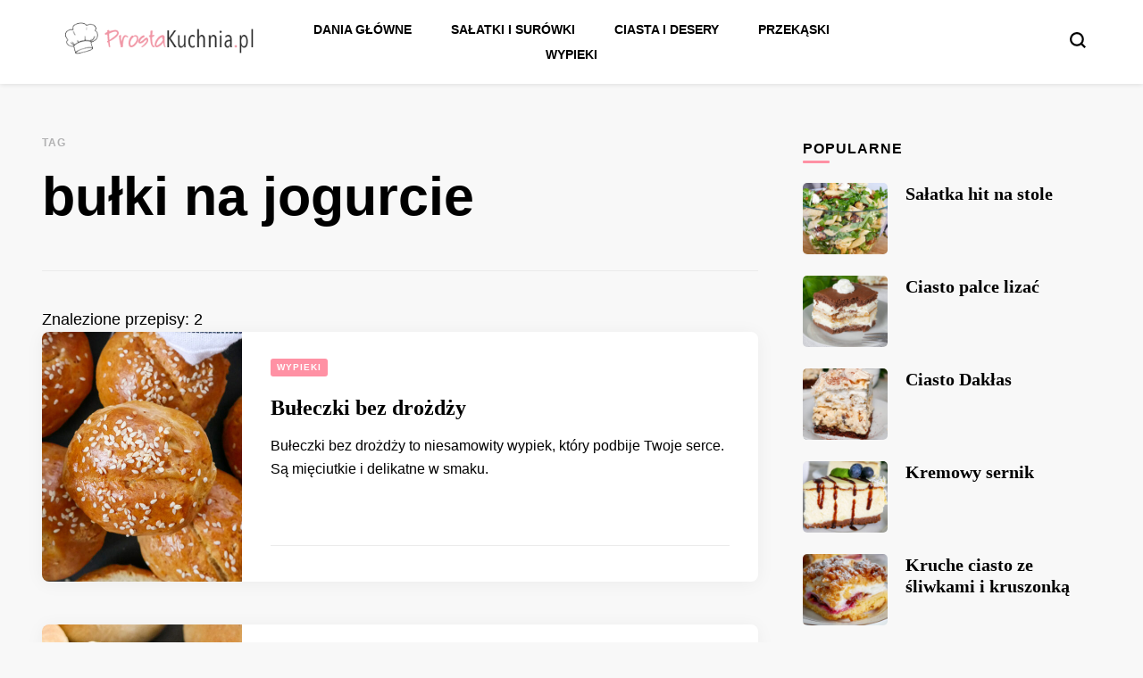

--- FILE ---
content_type: text/html; charset=UTF-8
request_url: https://prostakuchnia.pl/tag/bulki-na-jogurcie/
body_size: 16031
content:
    <!DOCTYPE html>
    <html lang="pl-PL">
    <head itemscope itemtype="https://schema.org/WebSite">
	    <meta charset="UTF-8">
    <meta name="viewport" content="width=device-width, initial-scale=1">
    <link rel="profile" href="https://gmpg.org/xfn/11">
    <meta name='robots' content='index, follow, max-image-preview:large, max-snippet:-1, max-video-preview:-1' />
<link rel="preload" href="https://prostakuchnia.pl/wp-content/plugins/rate-my-post/public/css/fonts/ratemypost.ttf" type="font/ttf" as="font" crossorigin="anonymous">
	<!-- This site is optimized with the Yoast SEO plugin v26.0 - https://yoast.com/wordpress/plugins/seo/ -->
	<title>Archiwa: bułki na jogurcie - ProstaKuchnia.pl</title>
	<link rel="canonical" href="https://prostakuchnia.pl/tag/bulki-na-jogurcie/" />
	<meta property="og:locale" content="pl_PL" />
	<meta property="og:type" content="article" />
	<meta property="og:title" content="Archiwa: bułki na jogurcie - ProstaKuchnia.pl" />
	<meta property="og:url" content="https://prostakuchnia.pl/tag/bulki-na-jogurcie/" />
	<meta property="og:site_name" content="ProstaKuchnia.pl" />
	<meta name="twitter:card" content="summary_large_image" />
	<script type="application/ld+json" class="yoast-schema-graph">{"@context":"https://schema.org","@graph":[{"@type":"CollectionPage","@id":"https://prostakuchnia.pl/tag/bulki-na-jogurcie/","url":"https://prostakuchnia.pl/tag/bulki-na-jogurcie/","name":"Archiwa: bułki na jogurcie - ProstaKuchnia.pl","isPartOf":{"@id":"https://prostakuchnia.pl/#website"},"primaryImageOfPage":{"@id":"https://prostakuchnia.pl/tag/bulki-na-jogurcie/#primaryimage"},"image":{"@id":"https://prostakuchnia.pl/tag/bulki-na-jogurcie/#primaryimage"},"thumbnailUrl":"https://prostakuchnia.pl/wp-content/uploads/2024/08/bulki-domowe.jpg","breadcrumb":{"@id":"https://prostakuchnia.pl/tag/bulki-na-jogurcie/#breadcrumb"},"inLanguage":"pl-PL"},{"@type":"ImageObject","inLanguage":"pl-PL","@id":"https://prostakuchnia.pl/tag/bulki-na-jogurcie/#primaryimage","url":"https://prostakuchnia.pl/wp-content/uploads/2024/08/bulki-domowe.jpg","contentUrl":"https://prostakuchnia.pl/wp-content/uploads/2024/08/bulki-domowe.jpg","width":1200,"height":877},{"@type":"BreadcrumbList","@id":"https://prostakuchnia.pl/tag/bulki-na-jogurcie/#breadcrumb","itemListElement":[{"@type":"ListItem","position":1,"name":"Strona główna","item":"https://prostakuchnia.pl/"},{"@type":"ListItem","position":2,"name":"bułki na jogurcie"}]},{"@type":"WebSite","@id":"https://prostakuchnia.pl/#website","url":"https://prostakuchnia.pl/","name":"ProstaKuchnia.pl","description":"Smaczne przepisy dla każdego!","publisher":{"@id":"https://prostakuchnia.pl/#organization"},"potentialAction":[{"@type":"SearchAction","target":{"@type":"EntryPoint","urlTemplate":"https://prostakuchnia.pl/?s={search_term_string}"},"query-input":{"@type":"PropertyValueSpecification","valueRequired":true,"valueName":"search_term_string"}}],"inLanguage":"pl-PL"},{"@type":"Organization","@id":"https://prostakuchnia.pl/#organization","name":"ProstaKuchnia.pl","url":"https://prostakuchnia.pl/","logo":{"@type":"ImageObject","inLanguage":"pl-PL","@id":"https://prostakuchnia.pl/#/schema/logo/image/","url":"https://prostakuchnia.pl/wp-content/uploads/2023/03/cropped-prosta-kuchnia-logo.png","contentUrl":"https://prostakuchnia.pl/wp-content/uploads/2023/03/cropped-prosta-kuchnia-logo.png","width":300,"height":70,"caption":"ProstaKuchnia.pl"},"image":{"@id":"https://prostakuchnia.pl/#/schema/logo/image/"}}]}</script>
	<!-- / Yoast SEO plugin. -->


<link rel='dns-prefetch' href='//fonts.googleapis.com' />
<link rel="alternate" type="application/rss+xml" title="ProstaKuchnia.pl &raquo; Kanał z wpisami" href="https://prostakuchnia.pl/feed/" />
<link rel="alternate" type="application/rss+xml" title="ProstaKuchnia.pl &raquo; Kanał z komentarzami" href="https://prostakuchnia.pl/comments/feed/" />
<link rel="alternate" type="application/rss+xml" title="ProstaKuchnia.pl &raquo; Kanał z wpisami otagowanymi jako bułki na jogurcie" href="https://prostakuchnia.pl/tag/bulki-na-jogurcie/feed/" />
<style id='wp-img-auto-sizes-contain-inline-css' type='text/css'>
img:is([sizes=auto i],[sizes^="auto," i]){contain-intrinsic-size:3000px 1500px}
/*# sourceURL=wp-img-auto-sizes-contain-inline-css */
</style>
<style id='wp-emoji-styles-inline-css' type='text/css'>

	img.wp-smiley, img.emoji {
		display: inline !important;
		border: none !important;
		box-shadow: none !important;
		height: 1em !important;
		width: 1em !important;
		margin: 0 0.07em !important;
		vertical-align: -0.1em !important;
		background: none !important;
		padding: 0 !important;
	}
/*# sourceURL=wp-emoji-styles-inline-css */
</style>
<style id='wp-block-library-inline-css' type='text/css'>
:root{--wp-block-synced-color:#7a00df;--wp-block-synced-color--rgb:122,0,223;--wp-bound-block-color:var(--wp-block-synced-color);--wp-editor-canvas-background:#ddd;--wp-admin-theme-color:#007cba;--wp-admin-theme-color--rgb:0,124,186;--wp-admin-theme-color-darker-10:#006ba1;--wp-admin-theme-color-darker-10--rgb:0,107,160.5;--wp-admin-theme-color-darker-20:#005a87;--wp-admin-theme-color-darker-20--rgb:0,90,135;--wp-admin-border-width-focus:2px}@media (min-resolution:192dpi){:root{--wp-admin-border-width-focus:1.5px}}.wp-element-button{cursor:pointer}:root .has-very-light-gray-background-color{background-color:#eee}:root .has-very-dark-gray-background-color{background-color:#313131}:root .has-very-light-gray-color{color:#eee}:root .has-very-dark-gray-color{color:#313131}:root .has-vivid-green-cyan-to-vivid-cyan-blue-gradient-background{background:linear-gradient(135deg,#00d084,#0693e3)}:root .has-purple-crush-gradient-background{background:linear-gradient(135deg,#34e2e4,#4721fb 50%,#ab1dfe)}:root .has-hazy-dawn-gradient-background{background:linear-gradient(135deg,#faaca8,#dad0ec)}:root .has-subdued-olive-gradient-background{background:linear-gradient(135deg,#fafae1,#67a671)}:root .has-atomic-cream-gradient-background{background:linear-gradient(135deg,#fdd79a,#004a59)}:root .has-nightshade-gradient-background{background:linear-gradient(135deg,#330968,#31cdcf)}:root .has-midnight-gradient-background{background:linear-gradient(135deg,#020381,#2874fc)}:root{--wp--preset--font-size--normal:16px;--wp--preset--font-size--huge:42px}.has-regular-font-size{font-size:1em}.has-larger-font-size{font-size:2.625em}.has-normal-font-size{font-size:var(--wp--preset--font-size--normal)}.has-huge-font-size{font-size:var(--wp--preset--font-size--huge)}.has-text-align-center{text-align:center}.has-text-align-left{text-align:left}.has-text-align-right{text-align:right}.has-fit-text{white-space:nowrap!important}#end-resizable-editor-section{display:none}.aligncenter{clear:both}.items-justified-left{justify-content:flex-start}.items-justified-center{justify-content:center}.items-justified-right{justify-content:flex-end}.items-justified-space-between{justify-content:space-between}.screen-reader-text{border:0;clip-path:inset(50%);height:1px;margin:-1px;overflow:hidden;padding:0;position:absolute;width:1px;word-wrap:normal!important}.screen-reader-text:focus{background-color:#ddd;clip-path:none;color:#444;display:block;font-size:1em;height:auto;left:5px;line-height:normal;padding:15px 23px 14px;text-decoration:none;top:5px;width:auto;z-index:100000}html :where(.has-border-color){border-style:solid}html :where([style*=border-top-color]){border-top-style:solid}html :where([style*=border-right-color]){border-right-style:solid}html :where([style*=border-bottom-color]){border-bottom-style:solid}html :where([style*=border-left-color]){border-left-style:solid}html :where([style*=border-width]){border-style:solid}html :where([style*=border-top-width]){border-top-style:solid}html :where([style*=border-right-width]){border-right-style:solid}html :where([style*=border-bottom-width]){border-bottom-style:solid}html :where([style*=border-left-width]){border-left-style:solid}html :where(img[class*=wp-image-]){height:auto;max-width:100%}:where(figure){margin:0 0 1em}html :where(.is-position-sticky){--wp-admin--admin-bar--position-offset:var(--wp-admin--admin-bar--height,0px)}@media screen and (max-width:600px){html :where(.is-position-sticky){--wp-admin--admin-bar--position-offset:0px}}

/*# sourceURL=wp-block-library-inline-css */
</style><style id='global-styles-inline-css' type='text/css'>
:root{--wp--preset--aspect-ratio--square: 1;--wp--preset--aspect-ratio--4-3: 4/3;--wp--preset--aspect-ratio--3-4: 3/4;--wp--preset--aspect-ratio--3-2: 3/2;--wp--preset--aspect-ratio--2-3: 2/3;--wp--preset--aspect-ratio--16-9: 16/9;--wp--preset--aspect-ratio--9-16: 9/16;--wp--preset--color--black: #000000;--wp--preset--color--cyan-bluish-gray: #abb8c3;--wp--preset--color--white: #ffffff;--wp--preset--color--pale-pink: #f78da7;--wp--preset--color--vivid-red: #cf2e2e;--wp--preset--color--luminous-vivid-orange: #ff6900;--wp--preset--color--luminous-vivid-amber: #fcb900;--wp--preset--color--light-green-cyan: #7bdcb5;--wp--preset--color--vivid-green-cyan: #00d084;--wp--preset--color--pale-cyan-blue: #8ed1fc;--wp--preset--color--vivid-cyan-blue: #0693e3;--wp--preset--color--vivid-purple: #9b51e0;--wp--preset--gradient--vivid-cyan-blue-to-vivid-purple: linear-gradient(135deg,rgb(6,147,227) 0%,rgb(155,81,224) 100%);--wp--preset--gradient--light-green-cyan-to-vivid-green-cyan: linear-gradient(135deg,rgb(122,220,180) 0%,rgb(0,208,130) 100%);--wp--preset--gradient--luminous-vivid-amber-to-luminous-vivid-orange: linear-gradient(135deg,rgb(252,185,0) 0%,rgb(255,105,0) 100%);--wp--preset--gradient--luminous-vivid-orange-to-vivid-red: linear-gradient(135deg,rgb(255,105,0) 0%,rgb(207,46,46) 100%);--wp--preset--gradient--very-light-gray-to-cyan-bluish-gray: linear-gradient(135deg,rgb(238,238,238) 0%,rgb(169,184,195) 100%);--wp--preset--gradient--cool-to-warm-spectrum: linear-gradient(135deg,rgb(74,234,220) 0%,rgb(151,120,209) 20%,rgb(207,42,186) 40%,rgb(238,44,130) 60%,rgb(251,105,98) 80%,rgb(254,248,76) 100%);--wp--preset--gradient--blush-light-purple: linear-gradient(135deg,rgb(255,206,236) 0%,rgb(152,150,240) 100%);--wp--preset--gradient--blush-bordeaux: linear-gradient(135deg,rgb(254,205,165) 0%,rgb(254,45,45) 50%,rgb(107,0,62) 100%);--wp--preset--gradient--luminous-dusk: linear-gradient(135deg,rgb(255,203,112) 0%,rgb(199,81,192) 50%,rgb(65,88,208) 100%);--wp--preset--gradient--pale-ocean: linear-gradient(135deg,rgb(255,245,203) 0%,rgb(182,227,212) 50%,rgb(51,167,181) 100%);--wp--preset--gradient--electric-grass: linear-gradient(135deg,rgb(202,248,128) 0%,rgb(113,206,126) 100%);--wp--preset--gradient--midnight: linear-gradient(135deg,rgb(2,3,129) 0%,rgb(40,116,252) 100%);--wp--preset--font-size--small: 13px;--wp--preset--font-size--medium: 20px;--wp--preset--font-size--large: 36px;--wp--preset--font-size--x-large: 42px;--wp--preset--spacing--20: 0.44rem;--wp--preset--spacing--30: 0.67rem;--wp--preset--spacing--40: 1rem;--wp--preset--spacing--50: 1.5rem;--wp--preset--spacing--60: 2.25rem;--wp--preset--spacing--70: 3.38rem;--wp--preset--spacing--80: 5.06rem;--wp--preset--shadow--natural: 6px 6px 9px rgba(0, 0, 0, 0.2);--wp--preset--shadow--deep: 12px 12px 50px rgba(0, 0, 0, 0.4);--wp--preset--shadow--sharp: 6px 6px 0px rgba(0, 0, 0, 0.2);--wp--preset--shadow--outlined: 6px 6px 0px -3px rgb(255, 255, 255), 6px 6px rgb(0, 0, 0);--wp--preset--shadow--crisp: 6px 6px 0px rgb(0, 0, 0);}:where(.is-layout-flex){gap: 0.5em;}:where(.is-layout-grid){gap: 0.5em;}body .is-layout-flex{display: flex;}.is-layout-flex{flex-wrap: wrap;align-items: center;}.is-layout-flex > :is(*, div){margin: 0;}body .is-layout-grid{display: grid;}.is-layout-grid > :is(*, div){margin: 0;}:where(.wp-block-columns.is-layout-flex){gap: 2em;}:where(.wp-block-columns.is-layout-grid){gap: 2em;}:where(.wp-block-post-template.is-layout-flex){gap: 1.25em;}:where(.wp-block-post-template.is-layout-grid){gap: 1.25em;}.has-black-color{color: var(--wp--preset--color--black) !important;}.has-cyan-bluish-gray-color{color: var(--wp--preset--color--cyan-bluish-gray) !important;}.has-white-color{color: var(--wp--preset--color--white) !important;}.has-pale-pink-color{color: var(--wp--preset--color--pale-pink) !important;}.has-vivid-red-color{color: var(--wp--preset--color--vivid-red) !important;}.has-luminous-vivid-orange-color{color: var(--wp--preset--color--luminous-vivid-orange) !important;}.has-luminous-vivid-amber-color{color: var(--wp--preset--color--luminous-vivid-amber) !important;}.has-light-green-cyan-color{color: var(--wp--preset--color--light-green-cyan) !important;}.has-vivid-green-cyan-color{color: var(--wp--preset--color--vivid-green-cyan) !important;}.has-pale-cyan-blue-color{color: var(--wp--preset--color--pale-cyan-blue) !important;}.has-vivid-cyan-blue-color{color: var(--wp--preset--color--vivid-cyan-blue) !important;}.has-vivid-purple-color{color: var(--wp--preset--color--vivid-purple) !important;}.has-black-background-color{background-color: var(--wp--preset--color--black) !important;}.has-cyan-bluish-gray-background-color{background-color: var(--wp--preset--color--cyan-bluish-gray) !important;}.has-white-background-color{background-color: var(--wp--preset--color--white) !important;}.has-pale-pink-background-color{background-color: var(--wp--preset--color--pale-pink) !important;}.has-vivid-red-background-color{background-color: var(--wp--preset--color--vivid-red) !important;}.has-luminous-vivid-orange-background-color{background-color: var(--wp--preset--color--luminous-vivid-orange) !important;}.has-luminous-vivid-amber-background-color{background-color: var(--wp--preset--color--luminous-vivid-amber) !important;}.has-light-green-cyan-background-color{background-color: var(--wp--preset--color--light-green-cyan) !important;}.has-vivid-green-cyan-background-color{background-color: var(--wp--preset--color--vivid-green-cyan) !important;}.has-pale-cyan-blue-background-color{background-color: var(--wp--preset--color--pale-cyan-blue) !important;}.has-vivid-cyan-blue-background-color{background-color: var(--wp--preset--color--vivid-cyan-blue) !important;}.has-vivid-purple-background-color{background-color: var(--wp--preset--color--vivid-purple) !important;}.has-black-border-color{border-color: var(--wp--preset--color--black) !important;}.has-cyan-bluish-gray-border-color{border-color: var(--wp--preset--color--cyan-bluish-gray) !important;}.has-white-border-color{border-color: var(--wp--preset--color--white) !important;}.has-pale-pink-border-color{border-color: var(--wp--preset--color--pale-pink) !important;}.has-vivid-red-border-color{border-color: var(--wp--preset--color--vivid-red) !important;}.has-luminous-vivid-orange-border-color{border-color: var(--wp--preset--color--luminous-vivid-orange) !important;}.has-luminous-vivid-amber-border-color{border-color: var(--wp--preset--color--luminous-vivid-amber) !important;}.has-light-green-cyan-border-color{border-color: var(--wp--preset--color--light-green-cyan) !important;}.has-vivid-green-cyan-border-color{border-color: var(--wp--preset--color--vivid-green-cyan) !important;}.has-pale-cyan-blue-border-color{border-color: var(--wp--preset--color--pale-cyan-blue) !important;}.has-vivid-cyan-blue-border-color{border-color: var(--wp--preset--color--vivid-cyan-blue) !important;}.has-vivid-purple-border-color{border-color: var(--wp--preset--color--vivid-purple) !important;}.has-vivid-cyan-blue-to-vivid-purple-gradient-background{background: var(--wp--preset--gradient--vivid-cyan-blue-to-vivid-purple) !important;}.has-light-green-cyan-to-vivid-green-cyan-gradient-background{background: var(--wp--preset--gradient--light-green-cyan-to-vivid-green-cyan) !important;}.has-luminous-vivid-amber-to-luminous-vivid-orange-gradient-background{background: var(--wp--preset--gradient--luminous-vivid-amber-to-luminous-vivid-orange) !important;}.has-luminous-vivid-orange-to-vivid-red-gradient-background{background: var(--wp--preset--gradient--luminous-vivid-orange-to-vivid-red) !important;}.has-very-light-gray-to-cyan-bluish-gray-gradient-background{background: var(--wp--preset--gradient--very-light-gray-to-cyan-bluish-gray) !important;}.has-cool-to-warm-spectrum-gradient-background{background: var(--wp--preset--gradient--cool-to-warm-spectrum) !important;}.has-blush-light-purple-gradient-background{background: var(--wp--preset--gradient--blush-light-purple) !important;}.has-blush-bordeaux-gradient-background{background: var(--wp--preset--gradient--blush-bordeaux) !important;}.has-luminous-dusk-gradient-background{background: var(--wp--preset--gradient--luminous-dusk) !important;}.has-pale-ocean-gradient-background{background: var(--wp--preset--gradient--pale-ocean) !important;}.has-electric-grass-gradient-background{background: var(--wp--preset--gradient--electric-grass) !important;}.has-midnight-gradient-background{background: var(--wp--preset--gradient--midnight) !important;}.has-small-font-size{font-size: var(--wp--preset--font-size--small) !important;}.has-medium-font-size{font-size: var(--wp--preset--font-size--medium) !important;}.has-large-font-size{font-size: var(--wp--preset--font-size--large) !important;}.has-x-large-font-size{font-size: var(--wp--preset--font-size--x-large) !important;}
/*# sourceURL=global-styles-inline-css */
</style>

<style id='classic-theme-styles-inline-css' type='text/css'>
/*! This file is auto-generated */
.wp-block-button__link{color:#fff;background-color:#32373c;border-radius:9999px;box-shadow:none;text-decoration:none;padding:calc(.667em + 2px) calc(1.333em + 2px);font-size:1.125em}.wp-block-file__button{background:#32373c;color:#fff;text-decoration:none}
/*# sourceURL=/wp-includes/css/classic-themes.min.css */
</style>
<link rel='stylesheet' id='rate-my-post-css' href='https://prostakuchnia.pl/wp-content/plugins/rate-my-post/public/css/rate-my-post.min.css?ver=4.4.3' type='text/css' media='all' />
<style id='rate-my-post-inline-css' type='text/css'>
.rmp-widgets-container.rmp-wp-plugin.rmp-main-container .rmp-heading--title {  font-size: 22px;}
.rmp-widgets-container.rmp-wp-plugin.rmp-main-container .rmp-heading--title {  font-size: 22px;}
/*# sourceURL=rate-my-post-inline-css */
</style>
<link rel='stylesheet' id='blossomthemes-toolkit-css' href='https://prostakuchnia.pl/wp-content/plugins/blossomthemes-toolkit/public/css/blossomthemes-toolkit-public.min.css?ver=2.2.7' type='text/css' media='all' />
<link rel='stylesheet' id='trp-language-switcher-style-css' href='https://prostakuchnia.pl/wp-content/plugins/translatepress-multilingual/assets/css/trp-language-switcher.css?ver=3.0.1' type='text/css' media='all' />
<link rel='stylesheet' id='owl-carousel-css' href='https://prostakuchnia.pl/wp-content/themes/blossom-pin/css/owl.carousel.min.css?ver=2.2.1' type='text/css' media='all' />
<link rel='stylesheet' id='blossom-pin-google-fonts-css' href='https://fonts.googleapis.com/css?family=Cookie%3Aregular' type='text/css' media='all' />
<link rel='stylesheet' id='blossom-pin-css' href='https://prostakuchnia.pl/wp-content/themes/blossom-pin/style.css?ver=1.3.2' type='text/css' media='all' />
<style id='blossom-pin-inline-css' type='text/css'>

    
    /*Typography*/

    body,
    button,
    input,
    select,
    optgroup,
    textarea{
        font-family : Arial, Helvetica, sans-serif;
        font-size   : 18px;        
    }
    
    .site-header .site-branding .site-title,
    .single-header .site-branding .site-title,
    .mobile-header .mobile-site-header .site-branding .site-title{
        font-family : Cookie;
        font-weight : 400;
        font-style  : normal;
    }

    .blog #primary .format-quote .post-thumbnail blockquote cite, 
    .newsletter-section .blossomthemes-email-newsletter-wrapper .text-holder h3,
    .newsletter-section .blossomthemes-email-newsletter-wrapper.bg-img .text-holder h3, 
    #primary .post .entry-content blockquote cite,
    #primary .page .entry-content blockquote cite{
        font-family : Arial, Helvetica, sans-serif;
    }

    .banner-slider .item .text-holder .entry-title, 
    .banner .banner-caption .banner-title, 
    .blog #primary .post .entry-header .entry-title, 
    .blog #primary .format-quote .post-thumbnail .blockquote-holder, 
    .search #primary .search-post .entry-header .entry-title,
    .archive #primary .post .entry-header .entry-title, 
    .single .post-entry-header .entry-title, 
    #primary .post .entry-content blockquote,
    #primary .page .entry-content blockquote, 
    #primary .post .entry-content .pull-left,
    #primary .page .entry-content .pull-left, 
    #primary .post .entry-content .pull-right,
    #primary .page .entry-content .pull-right, 
    .single-header .title-holder .post-title, 
    .recommended-post .post .entry-header .entry-title, 
    .widget_bttk_popular_post ul li .entry-header .entry-title,
    .widget_bttk_pro_recent_post ul li .entry-header .entry-title, 
    .blossomthemes-email-newsletter-wrapper.bg-img .text-holder h3, 
    .widget_recent_entries ul li a, 
    .widget_recent_comments ul li a, 
    .widget_bttk_posts_category_slider_widget .carousel-title .title, 
    .single .navigation .post-title, 
    .single-blossom-portfolio .post-navigation .nav-previous,
    .single-blossom-portfolio .post-navigation .nav-next, 
    .site-main .blossom-portfolio .entry-title {
        font-family : "Times New Roman", Times, serif;
    }
    
    /*Color Scheme*/
    a, 
    .main-navigation ul li a:hover,
    .main-navigation ul .current-menu-item > a,
    .main-navigation ul li:hover > a, 
    .site-header .site-branding .site-title a:hover, 
    .site-header .social-networks ul li a:hover, 
    .banner-slider .item .text-holder .entry-title a:hover, 
    .blog #primary .post .entry-header .entry-title a:hover, 
    .blog #primary .post .entry-footer .read-more:hover, 
    .blog #primary .post .entry-footer .edit-link a:hover, 
    .blog #primary .post .bottom .posted-on a:hover, 
    .newsletter-section .social-networks ul li a:hover, 
    .instagram-section .profile-link:hover, 
    .search #primary .search-post .entry-header .entry-title a:hover,
     .archive #primary .post .entry-header .entry-title a:hover, 
     .search #primary .search-post .entry-footer .posted-on a:hover,
     .archive #primary .post .entry-footer .posted-on a:hover, 
     .single #primary .post .holder .meta-info .entry-meta a:hover, 
    .single-header .site-branding .site-title a:hover, 
    .single-header .social-networks ul li a:hover, 
    .comments-area .comment-body .text-holder .top .comment-metadata a:hover, 
    .comments-area .comment-body .text-holder .reply a:hover, 
    .recommended-post .post .entry-header .entry-title a:hover, 
    .error-wrapper .error-holder h3, 
    .widget_bttk_popular_post ul li .entry-header .entry-title a:hover,
     .widget_bttk_pro_recent_post ul li .entry-header .entry-title a:hover, 
     .widget_bttk_popular_post ul li .entry-header .entry-meta a:hover,
     .widget_bttk_pro_recent_post ul li .entry-header .entry-meta a:hover,
     .widget_bttk_popular_post .style-two li .entry-header .cat-links a:hover,
     .widget_bttk_pro_recent_post .style-two li .entry-header .cat-links a:hover,
     .widget_bttk_popular_post .style-three li .entry-header .cat-links a:hover,
     .widget_bttk_pro_recent_post .style-three li .entry-header .cat-links a:hover, 
     .widget_recent_entries ul li:before, 
     .widget_recent_entries ul li a:hover, 
    .widget_recent_comments ul li:before, 
    .widget_bttk_posts_category_slider_widget .carousel-title .cat-links a:hover, 
    .widget_bttk_posts_category_slider_widget .carousel-title .title a:hover, 
    .site-footer .footer-b .footer-nav ul li a:hover, 
    .single .navigation a:hover .post-title, 
    .page-template-blossom-portfolio .portfolio-holder .portfolio-sorting .is-checked, 
    .portfolio-item a:hover, 
    .single-blossom-portfolio .post-navigation .nav-previous a:hover,
     .single-blossom-portfolio .post-navigation .nav-next a:hover, 
     .mobile-header .mobile-site-header .site-branding .site-title a:hover, 
    .mobile-menu .main-navigation ul li:hover svg, 
    .mobile-menu .main-navigation ul ul li a:hover,
    .mobile-menu .main-navigation ul ul li:hover > a, 
    .mobile-menu .social-networks ul li a:hover, 
    .site-main .blossom-portfolio .entry-title a:hover, 
    .site-main .blossom-portfolio .entry-footer .posted-on a:hover, 
    .widget_bttk_social_links ul li a:hover, 
    #crumbs a:hover, #crumbs .current a,
    .entry-content a:hover,
    .entry-summary a:hover,
    .page-content a:hover,
    .comment-content a:hover,
    .widget .textwidget a:hover {
        color: #ff91a4;
    }

    .comments-area .comment-body .text-holder .reply a:hover svg {
        fill: #ff91a4;
     }

    button:hover,
    input[type="button"]:hover,
    input[type="reset"]:hover,
    input[type="submit"]:hover, 
    .banner-slider .item, 
    .banner-slider .item .text-holder .category a, 
    .banner .banner-caption .banner-link:hover, 
    .blog #primary .post .entry-header .category a, 
    .newsletter-section, 
    .search #primary .search-post .entry-header .category a,
    .archive #primary .post .entry-header .category a, 
    .single .post-entry-header .category a, 
    .single #primary .post .holder .meta-info .entry-meta .byline:after, 
    .single #primary .post .entry-footer .tags a, 
    .single-header .progress-bar, 
    .recommended-post .post .entry-header .category a, 
    .error-wrapper .error-holder .btn-home a:hover, 
    .widget .widget-title:after, 
    .widget_bttk_author_bio .readmore:hover, 
    .widget_bttk_custom_categories ul li a:hover .post-count, 
    .widget_blossomtheme_companion_cta_widget .text-holder .button-wrap .btn-cta, 
    .widget_blossomtheme_featured_page_widget .text-holder .btn-readmore:hover, 
    .widget_bttk_icon_text_widget .text-holder .btn-readmore:hover, 
    .widget_bttk_image_text_widget ul li .btn-readmore:hover, 
    .back-to-top, 
    .single .post-entry-header .share .social-networks li a:hover {
        background: #ff91a4;
    }

    button:hover,
    input[type="button"]:hover,
    input[type="reset"]:hover,
    input[type="submit"]:hover, 
    .error-wrapper .error-holder .btn-home a:hover {
        border-color: #ff91a4;
    }

    .blog #primary .post .entry-footer .read-more:hover, 
    .blog #primary .post .entry-footer .edit-link a:hover {
        border-bottom-color: #ff91a4;
    }

    @media screen and (max-width: 1024px) {
        .main-navigation ul ul li a:hover, 
        .main-navigation ul ul li:hover > a, 
        .main-navigation ul ul .current-menu-item > a, 
        .main-navigation ul ul .current-menu-ancestor > a, 
        .main-navigation ul ul .current_page_item > a, 
        .main-navigation ul ul .current_page_ancestor > a {
            color: #ff91a4 !important;
        }
    }
/*# sourceURL=blossom-pin-inline-css */
</style>
<link rel='stylesheet' id='heateor_sss_frontend_css-css' href='https://prostakuchnia.pl/wp-content/plugins/sassy-social-share/public/css/sassy-social-share-public.css?ver=3.3.79' type='text/css' media='all' />
<style id='heateor_sss_frontend_css-inline-css' type='text/css'>
.heateor_sss_button_instagram span.heateor_sss_svg,a.heateor_sss_instagram span.heateor_sss_svg{background:radial-gradient(circle at 30% 107%,#fdf497 0,#fdf497 5%,#fd5949 45%,#d6249f 60%,#285aeb 90%)}.heateor_sss_horizontal_sharing .heateor_sss_svg,.heateor_sss_standard_follow_icons_container .heateor_sss_svg{color:#fff;border-width:0px;border-style:solid;border-color:transparent}.heateor_sss_horizontal_sharing .heateorSssTCBackground{color:#666}.heateor_sss_horizontal_sharing span.heateor_sss_svg:hover,.heateor_sss_standard_follow_icons_container span.heateor_sss_svg:hover{border-color:transparent;}.heateor_sss_vertical_sharing span.heateor_sss_svg,.heateor_sss_floating_follow_icons_container span.heateor_sss_svg{color:#fff;border-width:0px;border-style:solid;border-color:transparent;}.heateor_sss_vertical_sharing .heateorSssTCBackground{color:#666;}.heateor_sss_vertical_sharing span.heateor_sss_svg:hover,.heateor_sss_floating_follow_icons_container span.heateor_sss_svg:hover{border-color:transparent;}@media screen and (max-width:783px) {.heateor_sss_vertical_sharing{display:none!important}}div.heateor_sss_sharing_title{text-align:center}div.heateor_sss_sharing_ul{width:100%;text-align:center;}div.heateor_sss_horizontal_sharing div.heateor_sss_sharing_ul a{float:none!important;display:inline-block;}
/*# sourceURL=heateor_sss_frontend_css-inline-css */
</style>
<script type="text/javascript" src="https://prostakuchnia.pl/wp-includes/js/jquery/jquery.min.js?ver=3.7.1" id="jquery-core-js"></script>
<script type="text/javascript" src="https://prostakuchnia.pl/wp-includes/js/jquery/jquery-migrate.min.js?ver=3.4.1" id="jquery-migrate-js"></script>
<script type="text/javascript" id="jquery-js-after">
/* <![CDATA[ */
jQuery(document).ready(function() {
	jQuery(".19ffce5883d0965577968ce19dbadbe9").click(function() {
		jQuery.post(
			"https://prostakuchnia.pl/wp-admin/admin-ajax.php", {
				"action": "quick_adsense_onpost_ad_click",
				"quick_adsense_onpost_ad_index": jQuery(this).attr("data-index"),
				"quick_adsense_nonce": "b9c90cb2a0",
			}, function(response) { }
		);
	});
});

//# sourceURL=jquery-js-after
/* ]]> */
</script>
<link rel="https://api.w.org/" href="https://prostakuchnia.pl/wp-json/" /><link rel="alternate" title="JSON" type="application/json" href="https://prostakuchnia.pl/wp-json/wp/v2/tags/1105" />		<!-- Custom Logo: hide header text -->
		<style id="custom-logo-css" type="text/css">
			.site-title, .site-description {
				position: absolute;
				clip-path: inset(50%);
			}
		</style>
		<link rel="alternate" hreflang="pl-PL" href="https://prostakuchnia.pl/tag/bulki-na-jogurcie/"/>
<link rel="alternate" hreflang="pl" href="https://prostakuchnia.pl/tag/bulki-na-jogurcie/"/>
<link rel="icon" href="https://prostakuchnia.pl/wp-content/uploads/2021/05/cropped-obrazek-32x32.png" sizes="32x32" />
<link rel="icon" href="https://prostakuchnia.pl/wp-content/uploads/2021/05/cropped-obrazek-192x192.png" sizes="192x192" />
<link rel="apple-touch-icon" href="https://prostakuchnia.pl/wp-content/uploads/2021/05/cropped-obrazek-180x180.png" />
<meta name="msapplication-TileImage" content="https://prostakuchnia.pl/wp-content/uploads/2021/05/cropped-obrazek-270x270.png" />
		<style type="text/css" id="wp-custom-css">
			.entry-content ul, .entry-content ol {
    padding-left: 5px;
    list-style-position: outside;
}

ins.adsbygoogle { background: transparent !important; }

.single #primary .post .holder .meta-info .entry-meta .comments {
    display: none;

}

li::marker {
  color: #f096a5;
	
}

.entry-content ul,
.entry-content ol {
  padding-left: 2em;
  margin-left: 0;
}


/* CUSTOM NUMBERED LIST STYLE
----------------------------*/
ol {
    counter-reset: my-custom-counter;
      list-style: none;
      padding-left: 45px;
}
ol li {
    margin: 0 0 1.0rem 0;
      counter-increment: my-custom-counter;
      position: relative;
}
ol li::before {
    content: counter(my-custom-counter);
      background: #f096a5;
      color: #fff;
      font-size: 1.1rem;
      font-weight: bold;
      position: absolute;
      --size: 25px;
      left: calc(-1 * var(--size) - 10px);
      line-height: var(--size);
      width: var(--size);
      height: var(--size);
      top: 0;
      border-radius: 50%;
      text-align: center;
}

#comments li:before {
display:none;
}		</style>
			
	<!-- Google tag (gtag.js) -->
<script async src="https://www.googletagmanager.com/gtag/js?id=G-LCZEP2HMYK"></script>
<script>
  window.dataLayer = window.dataLayer || [];
  function gtag(){dataLayer.push(arguments);}
  gtag('js', new Date());

  gtag('config', 'G-LCZEP2HMYK');
</script>
	
	<script async src="https://pagead2.googlesyndication.com/pagead/js/adsbygoogle.js?client=ca-pub-1641623845520573"
     crossorigin="anonymous"></script>
	
</head>

<body data-rsssl=1 class="archive tag tag-bulki-na-jogurcie tag-1105 wp-custom-logo wp-theme-blossom-pin translatepress-pl_PL hfeed rightsidebar hassidebar" itemscope itemtype="http://schema.org/WebPage">

    <div id="page" class="site"><a aria-label="przejdź do treści" class="skip-link" href="#content">Przejdź do treści</a>
        <div class="mobile-header">
        <div class="mobile-site-header">
            <button aria-label="przełącznik menu głównego" id="toggle-button" data-toggle-target=".main-menu-modal" data-toggle-body-class="showing-main-menu-modal" aria-expanded="false" data-set-focus=".close-main-nav-toggle">
                <span></span>
                <span></span>
                <span></span>
            </button>
            <div class="mobile-menu-wrap">
                <nav id="mobile-site-navigation" class="main-navigation" itemscope itemtype="http://schema.org/SiteNavigationElement">
                    <div class="primary-menu-list main-menu-modal cover-modal" data-modal-target-string=".main-menu-modal">
                        <button class="btn-close-menu close-main-nav-toggle" data-toggle-target=".main-menu-modal" data-toggle-body-class="showing-main-menu-modal" aria-expanded="false" data-set-focus=".main-menu-modal"><span></span></button>
                        <div class="mobile-menu" aria-label="Urządzenie przenośne">
                            <div class="menu-menu-container"><ul id="mobile-primary-menu" class="menu main-menu-modal"><li id="menu-item-27" class="menu-item menu-item-type-taxonomy menu-item-object-category menu-item-27"><a href="https://prostakuchnia.pl/category/dania-glowne/">Dania Główne</a></li>
<li id="menu-item-29" class="menu-item menu-item-type-taxonomy menu-item-object-category menu-item-29"><a href="https://prostakuchnia.pl/category/salatki-i-surowki/">Sałatki i Surówki</a></li>
<li id="menu-item-26" class="menu-item menu-item-type-taxonomy menu-item-object-category menu-item-26"><a href="https://prostakuchnia.pl/category/ciasta-i-desery/">Ciasta i Desery</a></li>
<li id="menu-item-28" class="menu-item menu-item-type-taxonomy menu-item-object-category menu-item-28"><a href="https://prostakuchnia.pl/category/przekaski/">Przekąski</a></li>
<li id="menu-item-2555" class="menu-item menu-item-type-taxonomy menu-item-object-category menu-item-2555"><a href="https://prostakuchnia.pl/category/wypieki/">Wypieki</a></li>
</ul></div>                        </div>
                    </div>
                </nav> 
                
                            </div>
                    <div class="site-branding" itemscope itemtype="http://schema.org/Organization">
            <a href="https://prostakuchnia.pl/" class="custom-logo-link" rel="home"><img width="300" height="70" src="https://prostakuchnia.pl/wp-content/uploads/2023/03/cropped-prosta-kuchnia-logo.png" class="custom-logo" alt="ProstaKuchnia.pl" decoding="async" srcset="https://prostakuchnia.pl/wp-content/uploads/2023/03/cropped-prosta-kuchnia-logo.png 300w, https://prostakuchnia.pl/wp-content/uploads/2023/03/cropped-prosta-kuchnia-logo-18x4.png 18w, https://prostakuchnia.pl/wp-content/uploads/2023/03/cropped-prosta-kuchnia-logo-257x60.png 257w" sizes="(max-width: 300px) 100vw, 300px" /></a>                        <p class="site-title" itemprop="name"><a href="https://prostakuchnia.pl/" rel="home" itemprop="url">ProstaKuchnia.pl</a></p>
                                            <p class="site-description">Smaczne przepisy dla każdego!</p>
                            </div>
                <div class="tools">
                                    <div class=header-search>
                        <button aria-label="przełącznik formularza wyszukiwania" class="search-icon search-toggle" data-toggle-target=".mob-search-modal" data-toggle-body-class="showing-mob-search-modal" data-set-focus=".mob-search-modal .search-field" aria-expanded="false">
                            <svg class="open-icon" xmlns="http://www.w3.org/2000/svg" viewBox="-18214 -12091 18 18"><path id="Path_99" data-name="Path 99" d="M18,16.415l-3.736-3.736a7.751,7.751,0,0,0,1.585-4.755A7.876,7.876,0,0,0,7.925,0,7.876,7.876,0,0,0,0,7.925a7.876,7.876,0,0,0,7.925,7.925,7.751,7.751,0,0,0,4.755-1.585L16.415,18ZM2.264,7.925a5.605,5.605,0,0,1,5.66-5.66,5.605,5.605,0,0,1,5.66,5.66,5.605,5.605,0,0,1-5.66,5.66A5.605,5.605,0,0,1,2.264,7.925Z" transform="translate(-18214 -12091)"/></svg>
                        </button>
                        <div class="search-form-holder mob-search-modal cover-modal" data-modal-target-string=".mob-search-modal">
                            <div class="header-search-inner-wrap">
                                <form role="search" method="get" class="search-form" action="https://prostakuchnia.pl/"><label class="screen-reader-text">Szukasz czegoś?</label><label for="submit-field"><span>Wpisz tytuł przepisu i kliknij enter.</span><input type="search" class="search-field" placeholder="Znajdź przepis..." value="" name="s" /></label><input type="submit" class="search-submit" value="Szukaj" /></form> 
                                <button aria-label="przełącznik formularza wyszukiwania" class="search-icon close" data-toggle-target=".mob-search-modal" data-toggle-body-class="showing-mob-search-modal" data-set-focus=".mob-search-modal .search-field" aria-expanded="false">
                                    <svg class="close-icon" xmlns="http://www.w3.org/2000/svg" viewBox="10906 13031 18 18"><path id="Close" d="M23,6.813,21.187,5,14,12.187,6.813,5,5,6.813,12.187,14,5,21.187,6.813,23,14,15.813,21.187,23,23,21.187,15.813,14Z" transform="translate(10901 13026)"/></svg>
                                </button>
                            </div>
                        </div>
                        <div class="overlay"></div>
                    </div>
                            </div>
        </div>
    </div>
        <header class="site-header" itemscope itemtype="http://schema.org/WPHeader">
		        <div class="site-branding" itemscope itemtype="http://schema.org/Organization">
            <a href="https://prostakuchnia.pl/" class="custom-logo-link" rel="home"><img width="300" height="70" src="https://prostakuchnia.pl/wp-content/uploads/2023/03/cropped-prosta-kuchnia-logo.png" class="custom-logo" alt="ProstaKuchnia.pl" decoding="async" srcset="https://prostakuchnia.pl/wp-content/uploads/2023/03/cropped-prosta-kuchnia-logo.png 300w, https://prostakuchnia.pl/wp-content/uploads/2023/03/cropped-prosta-kuchnia-logo-18x4.png 18w, https://prostakuchnia.pl/wp-content/uploads/2023/03/cropped-prosta-kuchnia-logo-257x60.png 257w" sizes="(max-width: 300px) 100vw, 300px" /></a>                        <p class="site-title" itemprop="name"><a href="https://prostakuchnia.pl/" rel="home" itemprop="url">ProstaKuchnia.pl</a></p>
                                            <p class="site-description">Smaczne przepisy dla każdego!</p>
                            </div>
            <nav id="site-navigation" class="main-navigation" itemscope itemtype="http://schema.org/SiteNavigationElement">
            <div class="menu-menu-container"><ul id="primary-menu" class="menu"><li class="menu-item menu-item-type-taxonomy menu-item-object-category menu-item-27"><a href="https://prostakuchnia.pl/category/dania-glowne/">Dania Główne</a></li>
<li class="menu-item menu-item-type-taxonomy menu-item-object-category menu-item-29"><a href="https://prostakuchnia.pl/category/salatki-i-surowki/">Sałatki i Surówki</a></li>
<li class="menu-item menu-item-type-taxonomy menu-item-object-category menu-item-26"><a href="https://prostakuchnia.pl/category/ciasta-i-desery/">Ciasta i Desery</a></li>
<li class="menu-item menu-item-type-taxonomy menu-item-object-category menu-item-28"><a href="https://prostakuchnia.pl/category/przekaski/">Przekąski</a></li>
<li class="menu-item menu-item-type-taxonomy menu-item-object-category menu-item-2555"><a href="https://prostakuchnia.pl/category/wypieki/">Wypieki</a></li>
</ul></div>        </nav><!-- #site-navigation -->						
		<div class="tools">
                            <div class=header-search>
                    <button aria-label="przełącznik formularza wyszukiwania" class="search-icon search-toggle" data-toggle-target=".search-modal" data-toggle-body-class="showing-search-modal" data-set-focus=".search-modal .search-field" aria-expanded="false">
                        <svg class="open-icon" xmlns="http://www.w3.org/2000/svg" viewBox="-18214 -12091 18 18"><path id="Path_99" data-name="Path 99" d="M18,16.415l-3.736-3.736a7.751,7.751,0,0,0,1.585-4.755A7.876,7.876,0,0,0,7.925,0,7.876,7.876,0,0,0,0,7.925a7.876,7.876,0,0,0,7.925,7.925,7.751,7.751,0,0,0,4.755-1.585L16.415,18ZM2.264,7.925a5.605,5.605,0,0,1,5.66-5.66,5.605,5.605,0,0,1,5.66,5.66,5.605,5.605,0,0,1-5.66,5.66A5.605,5.605,0,0,1,2.264,7.925Z" transform="translate(-18214 -12091)"/></svg>
                    </button>
                    <div class="search-form-holder search-modal cover-modal" data-modal-target-string=".search-modal">
                        <div class="header-search-inner-wrap">
                            <form role="search" method="get" class="search-form" action="https://prostakuchnia.pl/"><label class="screen-reader-text">Szukasz czegoś?</label><label for="submit-field"><span>Wpisz tytuł przepisu i kliknij enter.</span><input type="search" class="search-field" placeholder="Znajdź przepis..." value="" name="s" /></label><input type="submit" class="search-submit" value="Szukaj" /></form> 
                            <button aria-label="przełącznik formularza wyszukiwania" class="search-icon close" data-toggle-target=".search-modal" data-toggle-body-class="showing-search-modal" data-set-focus=".search-modal .search-field" aria-expanded="false">
                                <svg class="close-icon" xmlns="http://www.w3.org/2000/svg" viewBox="10906 13031 18 18"><path id="Close" d="M23,6.813,21.187,5,14,12.187,6.813,5,5,6.813,12.187,14,5,21.187,6.813,23,14,15.813,21.187,23,23,21.187,15.813,14Z" transform="translate(10901 13026)"/></svg>
                            </button>
                        </div>
                    </div>
                    <div class="overlay"></div>
                </div>
					</div>
	</header>
            <div id="content" class="site-content">   
            <div class="container">
                <div id="primary" class="content-area">
                        <div class="page-header">
                <span class="label"> Tag </span> <h1 class="pate-title">bułki na jogurcie</h1>            </div>
            Znalezione przepisy: 2        
		<main id="main" class="site-main">

		
<article id="post-6648" class="post-6648 post type-post status-publish format-standard has-post-thumbnail hentry category-wypieki tag-bulki tag-bulki-na-jogurcie tag-bulki-na-sodzie tag-domowe-pieczywo search-post latest_post" itemscope itemtype="https://schema.org/Blog">
    <div class="post-thumbnail"><a href="https://prostakuchnia.pl/buleczki-bez-drozdzy/" class="post-thumbnail"><img width="448" height="560" src="https://prostakuchnia.pl/wp-content/uploads/2024/08/bulki-domowe-448x560.jpg" class="attachment-blossom-pin-archive size-blossom-pin-archive wp-post-image" alt="" itemprop="image" decoding="async" fetchpriority="high" /></a></div>    <div class="text-holder">    <header class="entry-header">
        <span class="category" itemprop="about"><a href="https://prostakuchnia.pl/category/wypieki/" rel="category tag">Wypieki</a></span><h2 class="entry-title"><a href="https://prostakuchnia.pl/buleczki-bez-drozdzy/" rel="bookmark">Bułeczki bez drożdży</a></h2>    </header>    
    <div class="entry-content" itemprop="text">
		<p>Bułeczki bez drożdży to niesamowity wypiek, który podbije Twoje serce. Są mięciutkie i delikatne w smaku.</p>
	</div><!-- .entry-content -->
    	<footer class="entry-footer">
			</footer><!-- .entry-footer -->

    </div><!-- .text-holder --></article><!-- #post-6648 -->

<article id="post-3182" class="post-3182 post type-post status-publish format-standard has-post-thumbnail hentry category-przekaski category-wypieki tag-buleczki tag-bulki-na-jogurcie tag-domowe-bulki tag-domowe-pieczywo search-post latest_post" itemscope itemtype="https://schema.org/Blog">
    <div class="post-thumbnail"><a href="https://prostakuchnia.pl/buleczki-na-jogurcie-naturalnym/" class="post-thumbnail"><img width="448" height="560" src="https://prostakuchnia.pl/wp-content/uploads/2022/10/domowe-bulki-448x560.jpg" class="attachment-blossom-pin-archive size-blossom-pin-archive wp-post-image" alt="" itemprop="image" decoding="async" /></a></div>    <div class="text-holder">    <header class="entry-header">
        <span class="category" itemprop="about"><a href="https://prostakuchnia.pl/category/przekaski/" rel="category tag">Przekąski</a> <a href="https://prostakuchnia.pl/category/wypieki/" rel="category tag">Wypieki</a></span><h2 class="entry-title"><a href="https://prostakuchnia.pl/buleczki-na-jogurcie-naturalnym/" rel="bookmark">Bułeczki na jogurcie naturalnym</a></h2>    </header>    
    <div class="entry-content" itemprop="text">
		<p>Bułeczki na jogurcie są mięciutkie, pachnące i delikatne. Dzięki jogurtowi są wilgotne i długo pozostają świeże.</p>
	</div><!-- .entry-content -->
    	<footer class="entry-footer">
			</footer><!-- .entry-footer -->

    </div><!-- .text-holder --></article><!-- #post-3182 -->

		</main><!-- #main -->
        
                
	</div><!-- #primary -->


<aside id="secondary" class="widget-area" itemscope itemtype="http://schema.org/WPSideBar">
	<section id="bttk_popular_post-2" class="widget widget_bttk_popular_post"><h2 class="widget-title" itemprop="name">Popularne</h2>            <ul class="style-one">
                                    <li>
                                                    <a target="_self" href="https://prostakuchnia.pl/salatka-hit-na-stole/" class="post-thumbnail">
                                <img width="330" height="190" src="https://prostakuchnia.pl/wp-content/uploads/2023/06/salatka-z-rukola-330x190.jpg" class="attachment-post-slider-thumb-size size-post-slider-thumb-size wp-post-image" alt="" itemprop="image" decoding="async" loading="lazy" />                            </a>
                                                <div class="entry-header">
                            <span class="cat-links"><a target="_self" href="https://prostakuchnia.pl/category/salatki-i-surowki/" alt="View all posts in Sałatki i surówki">Sałatki i surówki</a></span>                            <h3 class="entry-title"><a target="_self" href="https://prostakuchnia.pl/salatka-hit-na-stole/">Sałatka hit na stole</a></h3>

                                                    </div>                        
                    </li>        
                                    <li>
                                                    <a target="_self" href="https://prostakuchnia.pl/ciasto-palce-lizac/" class="post-thumbnail">
                                <img width="330" height="190" src="https://prostakuchnia.pl/wp-content/uploads/2022/04/Ciasto-palce-lizac3-330x190.jpg" class="attachment-post-slider-thumb-size size-post-slider-thumb-size wp-post-image" alt="" itemprop="image" decoding="async" loading="lazy" />                            </a>
                                                <div class="entry-header">
                            <span class="cat-links"><a target="_self" href="https://prostakuchnia.pl/category/ciasta-i-desery/" alt="View all posts in Ciasta i Desery">Ciasta i Desery</a></span>                            <h3 class="entry-title"><a target="_self" href="https://prostakuchnia.pl/ciasto-palce-lizac/">Ciasto palce lizać</a></h3>

                                                    </div>                        
                    </li>        
                                    <li>
                                                    <a target="_self" href="https://prostakuchnia.pl/ciasto-daklas/" class="post-thumbnail">
                                <img width="330" height="190" src="https://prostakuchnia.pl/wp-content/uploads/2022/12/daklas3-330x190.jpg" class="attachment-post-slider-thumb-size size-post-slider-thumb-size wp-post-image" alt="" itemprop="image" decoding="async" loading="lazy" />                            </a>
                                                <div class="entry-header">
                            <span class="cat-links"><a target="_self" href="https://prostakuchnia.pl/category/ciasta-i-desery/" alt="View all posts in Ciasta i Desery">Ciasta i Desery</a></span>                            <h3 class="entry-title"><a target="_self" href="https://prostakuchnia.pl/ciasto-daklas/">Ciasto Dakłas</a></h3>

                                                    </div>                        
                    </li>        
                                    <li>
                                                    <a target="_self" href="https://prostakuchnia.pl/kremowy-sernik/" class="post-thumbnail">
                                <img width="330" height="190" src="https://prostakuchnia.pl/wp-content/uploads/2023/03/Kremowy-sernik4-330x190.jpg" class="attachment-post-slider-thumb-size size-post-slider-thumb-size wp-post-image" alt="" itemprop="image" decoding="async" loading="lazy" />                            </a>
                                                <div class="entry-header">
                            <span class="cat-links"><a target="_self" href="https://prostakuchnia.pl/category/ciasta-i-desery/" alt="View all posts in Ciasta i Desery">Ciasta i Desery</a></span>                            <h3 class="entry-title"><a target="_self" href="https://prostakuchnia.pl/kremowy-sernik/">Kremowy sernik</a></h3>

                                                    </div>                        
                    </li>        
                                    <li>
                                                    <a target="_self" href="https://prostakuchnia.pl/kruche-ciasto-ze-sliwkami-i-kruszonka/" class="post-thumbnail">
                                <img width="330" height="190" src="https://prostakuchnia.pl/wp-content/uploads/2024/07/Kruche-ciasto-ze-sliwkami-330x190.jpg" class="attachment-post-slider-thumb-size size-post-slider-thumb-size wp-post-image" alt="" itemprop="image" decoding="async" loading="lazy" />                            </a>
                                                <div class="entry-header">
                            <span class="cat-links"><a target="_self" href="https://prostakuchnia.pl/category/ciasta-i-desery/" alt="View all posts in Ciasta i Desery">Ciasta i Desery</a></span>                            <h3 class="entry-title"><a target="_self" href="https://prostakuchnia.pl/kruche-ciasto-ze-sliwkami-i-kruszonka/">Kruche ciasto ze śliwkami i kruszonką</a></h3>

                                                    </div>                        
                    </li>        
                                    <li>
                                                    <a target="_self" href="https://prostakuchnia.pl/zapiekanka-palce-lizac/" class="post-thumbnail">
                                <img width="330" height="190" src="https://prostakuchnia.pl/wp-content/uploads/2021/10/zapiekanka-palce-lizac3-330x190.jpg" class="attachment-post-slider-thumb-size size-post-slider-thumb-size wp-post-image" alt="" itemprop="image" decoding="async" loading="lazy" />                            </a>
                                                <div class="entry-header">
                            <span class="cat-links"><a target="_self" href="https://prostakuchnia.pl/category/dania-glowne/" alt="View all posts in Dania Główne">Dania Główne</a></span>                            <h3 class="entry-title"><a target="_self" href="https://prostakuchnia.pl/zapiekanka-palce-lizac/">Zapiekanka palce lizać</a></h3>

                                                    </div>                        
                    </li>        
                                    <li>
                                                    <a target="_self" href="https://prostakuchnia.pl/ciasto-z-truskawkami/" class="post-thumbnail">
                                <img width="330" height="190" src="https://prostakuchnia.pl/wp-content/uploads/2021/06/ciasto-z-truskawkami3-330x190.jpg" class="attachment-post-slider-thumb-size size-post-slider-thumb-size wp-post-image" alt="" itemprop="image" decoding="async" loading="lazy" />                            </a>
                                                <div class="entry-header">
                            <span class="cat-links"><a target="_self" href="https://prostakuchnia.pl/category/ciasta-i-desery/" alt="View all posts in Ciasta i Desery">Ciasta i Desery</a></span>                            <h3 class="entry-title"><a target="_self" href="https://prostakuchnia.pl/ciasto-z-truskawkami/">Ciasto z truskawkami</a></h3>

                                                    </div>                        
                    </li>        
                                    <li>
                                                    <a target="_self" href="https://prostakuchnia.pl/ciasto-wisniowy-puch/" class="post-thumbnail">
                                <img width="330" height="190" src="https://prostakuchnia.pl/wp-content/uploads/2021/12/Ciasto-wisniowy-puch-330x190.jpg" class="attachment-post-slider-thumb-size size-post-slider-thumb-size wp-post-image" alt="" itemprop="image" decoding="async" loading="lazy" />                            </a>
                                                <div class="entry-header">
                            <span class="cat-links"><a target="_self" href="https://prostakuchnia.pl/category/ciasta-i-desery/" alt="View all posts in Ciasta i Desery">Ciasta i Desery</a></span>                            <h3 class="entry-title"><a target="_self" href="https://prostakuchnia.pl/ciasto-wisniowy-puch/">Ciasto wiśniowy puch</a></h3>

                                                    </div>                        
                    </li>        
                                    <li>
                                                    <a target="_self" href="https://prostakuchnia.pl/puszysta-chmurka/" class="post-thumbnail">
                                <img width="330" height="190" src="https://prostakuchnia.pl/wp-content/uploads/2021/06/ciasto-puszysta-chmurka-330x190.jpg" class="attachment-post-slider-thumb-size size-post-slider-thumb-size wp-post-image" alt="" itemprop="image" decoding="async" loading="lazy" />                            </a>
                                                <div class="entry-header">
                            <span class="cat-links"><a target="_self" href="https://prostakuchnia.pl/category/ciasta-i-desery/" alt="View all posts in Ciasta i Desery">Ciasta i Desery</a></span>                            <h3 class="entry-title"><a target="_self" href="https://prostakuchnia.pl/puszysta-chmurka/">Ciasto puszysta chmurka</a></h3>

                                                    </div>                        
                    </li>        
                                    <li>
                                                    <a target="_self" href="https://prostakuchnia.pl/ciasto-z-wkladka-knoppers/" class="post-thumbnail">
                                <img width="330" height="190" src="https://prostakuchnia.pl/wp-content/uploads/2024/11/Ciasto-z-wkladka-Knoppers4-1-330x190.jpg" class="attachment-post-slider-thumb-size size-post-slider-thumb-size wp-post-image" alt="" itemprop="image" decoding="async" loading="lazy" />                            </a>
                                                <div class="entry-header">
                            <span class="cat-links"><a target="_self" href="https://prostakuchnia.pl/category/ciasta-i-desery/" alt="View all posts in Ciasta i Desery">Ciasta i Desery</a></span>                            <h3 class="entry-title"><a target="_self" href="https://prostakuchnia.pl/ciasto-z-wkladka-knoppers/">Ciasto z wkładką Knoppers</a></h3>

                                                    </div>                        
                    </li>        
                            </ul>
            </section>
		<section id="recent-posts-2" class="widget widget_recent_entries">
		<h2 class="widget-title" itemprop="name">Najnowsze wpisy</h2>
		<ul>
											<li>
					<a href="https://prostakuchnia.pl/salatka-z-suszonymi-pomidorami-i-jajkiem/">Sałatka z suszonymi pomidorami i jajkiem</a>
									</li>
											<li>
					<a href="https://prostakuchnia.pl/jajka-w-sosie-z-rzodkiewka-i-ogorkiem/">Jajka w sosie z rzodkiewką i ogórkiem</a>
									</li>
											<li>
					<a href="https://prostakuchnia.pl/salatka-z-tortellini-rukola-i-suszonymi-pomidorami/">Sałatka z tortellini, rukolą i suszonymi pomidorami</a>
									</li>
											<li>
					<a href="https://prostakuchnia.pl/salatka-z-camembertem-i-dzemem-zurawinowym/">Sałatka z camembertem i dżemem żurawinowym</a>
									</li>
											<li>
					<a href="https://prostakuchnia.pl/pierniczki-swiateczne/">Pierniczki świąteczne</a>
									</li>
					</ul>

		</section><section id="search-2" class="widget widget_search"><form role="search" method="get" class="search-form" action="https://prostakuchnia.pl/"><label class="screen-reader-text">Szukasz czegoś?</label><label for="submit-field"><span>Wpisz tytuł przepisu i kliknij enter.</span><input type="search" class="search-field" placeholder="Znajdź przepis..." value="" name="s" /></label><input type="submit" class="search-submit" value="Szukaj" /></form></section><section id="block-3" class="widget widget_block"><script async src="https://pagead2.googlesyndication.com/pagead/js/adsbygoogle.js?client=ca-pub-1641623845520573"
     crossorigin="anonymous"></script>
<ins class="adsbygoogle"
     style="display:block"
     data-ad-format="autorelaxed"
     data-ad-client="ca-pub-1641623845520573"
     data-ad-slot="5114811521"></ins>
<script>
     (adsbygoogle = window.adsbygoogle || []).push({});
</script></section></aside><!-- #secondary -->
            
            </div><!-- .container -->        
        </div><!-- .site-content -->
        <footer id="colophon" class="site-footer" itemscope itemtype="http://schema.org/WPFooter">
    
        <div class="footer-t">
            <div class="container">
                <div class="col-3 grid">
                    <div class="col"><section id="text-2" class="widget widget_text"><h2 class="widget-title" itemprop="name">O nas</h2>			<div class="textwidget"><p><strong>ProstaKuchnia.pl</strong> to blog ze smacznymi przepisami dla każdego. Znajdziesz tu propozycje na sałatki, przekąski, ciasta i desery, a także pomysły na obiady na cały tydzień. To, co łączy wszystkie przepisy to prostota – większość z dań bez problemu przygotujecie ze składników, które znajdziecie w każdym sklepie.</p>
</div>
		</section></div><div class="col"><section id="tag_cloud-2" class="widget widget_tag_cloud"><h2 class="widget-title" itemprop="name">Tagi</h2><div class="tagcloud"><a href="https://prostakuchnia.pl/tag/ciasto/" class="tag-cloud-link tag-link-15 tag-link-position-1" style="font-size: 10.074074074074pt;" aria-label="ciasto (19 elementy)">ciasto</a>
<a href="https://prostakuchnia.pl/tag/ciasto-bez-pieczenia/" class="tag-cloud-link tag-link-170 tag-link-position-2" style="font-size: 15.777777777778pt;" aria-label="ciasto bez pieczenia (42 elementy)">ciasto bez pieczenia</a>
<a href="https://prostakuchnia.pl/tag/ciasto-czekoladowe/" class="tag-cloud-link tag-link-568 tag-link-position-3" style="font-size: 9.3827160493827pt;" aria-label="ciasto czekoladowe (17 elementy)">ciasto czekoladowe</a>
<a href="https://prostakuchnia.pl/tag/ciasto-na-herbatnikach/" class="tag-cloud-link tag-link-201 tag-link-position-4" style="font-size: 10.074074074074pt;" aria-label="ciasto na herbatnikach (19 elementy)">ciasto na herbatnikach</a>
<a href="https://prostakuchnia.pl/tag/ciasto-na-swieta/" class="tag-cloud-link tag-link-470 tag-link-position-5" style="font-size: 17.679012345679pt;" aria-label="ciasto na święta (54 elementy)">ciasto na święta</a>
<a href="https://prostakuchnia.pl/tag/deser/" class="tag-cloud-link tag-link-24 tag-link-position-6" style="font-size: 12.320987654321pt;" aria-label="deser (26 elementy)">deser</a>
<a href="https://prostakuchnia.pl/tag/domowy-sernik/" class="tag-cloud-link tag-link-12 tag-link-position-7" style="font-size: 9.3827160493827pt;" aria-label="domowy sernik (17 elementy)">domowy sernik</a>
<a href="https://prostakuchnia.pl/tag/imprezowa-salatka/" class="tag-cloud-link tag-link-39 tag-link-position-8" style="font-size: 9.7283950617284pt;" aria-label="imprezowa sałatka (18 elementy)">imprezowa sałatka</a>
<a href="https://prostakuchnia.pl/tag/imprezowe-przekaski/" class="tag-cloud-link tag-link-51 tag-link-position-9" style="font-size: 8.3456790123457pt;" aria-label="imprezowe przekąski (15 elementy)">imprezowe przekąski</a>
<a href="https://prostakuchnia.pl/tag/kukurydza/" class="tag-cloud-link tag-link-771 tag-link-position-10" style="font-size: 8.3456790123457pt;" aria-label="kukurydza (15 elementy)">kukurydza</a>
<a href="https://prostakuchnia.pl/tag/kurczak/" class="tag-cloud-link tag-link-67 tag-link-position-11" style="font-size: 11.111111111111pt;" aria-label="kurczak (22 elementy)">kurczak</a>
<a href="https://prostakuchnia.pl/tag/lekka-salatka/" class="tag-cloud-link tag-link-127 tag-link-position-12" style="font-size: 10.41975308642pt;" aria-label="lekka sałatka (20 elementy)">lekka sałatka</a>
<a href="https://prostakuchnia.pl/tag/obiad/" class="tag-cloud-link tag-link-64 tag-link-position-13" style="font-size: 17.506172839506pt;" aria-label="obiad (53 elementy)">obiad</a>
<a href="https://prostakuchnia.pl/tag/pasta-kanapkowa/" class="tag-cloud-link tag-link-144 tag-link-position-14" style="font-size: 12.83950617284pt;" aria-label="pasta kanapkowa (28 elementy)">pasta kanapkowa</a>
<a href="https://prostakuchnia.pl/tag/pasta-na-kanapki/" class="tag-cloud-link tag-link-924 tag-link-position-15" style="font-size: 9.7283950617284pt;" aria-label="pasta na kanapki (18 elementy)">pasta na kanapki</a>
<a href="https://prostakuchnia.pl/tag/pomysl-na-obiad/" class="tag-cloud-link tag-link-63 tag-link-position-16" style="font-size: 20.617283950617pt;" aria-label="pomysł na obiad (80 elementy)">pomysł na obiad</a>
<a href="https://prostakuchnia.pl/tag/przekaska/" class="tag-cloud-link tag-link-3 tag-link-position-17" style="font-size: 16.296296296296pt;" aria-label="przekąska (45 elementy)">przekąska</a>
<a href="https://prostakuchnia.pl/tag/przekaski/" class="tag-cloud-link tag-link-31 tag-link-position-18" style="font-size: 8.3456790123457pt;" aria-label="przekąski (15 elementy)">przekąski</a>
<a href="https://prostakuchnia.pl/tag/przekaski-na-impreze/" class="tag-cloud-link tag-link-36 tag-link-position-19" style="font-size: 10.074074074074pt;" aria-label="przekąski na imprezę (19 elementy)">przekąski na imprezę</a>
<a href="https://prostakuchnia.pl/tag/przepis/" class="tag-cloud-link tag-link-237 tag-link-position-20" style="font-size: 13.358024691358pt;" aria-label="przepis (30 elementy)">przepis</a>
<a href="https://prostakuchnia.pl/tag/przepis-na-ciasto/" class="tag-cloud-link tag-link-17 tag-link-position-21" style="font-size: 17.16049382716pt;" aria-label="przepis na ciasto (50 elementy)">przepis na ciasto</a>
<a href="https://prostakuchnia.pl/tag/przepis-na-obiad/" class="tag-cloud-link tag-link-226 tag-link-position-22" style="font-size: 9.7283950617284pt;" aria-label="przepis na obiad (18 elementy)">przepis na obiad</a>
<a href="https://prostakuchnia.pl/tag/przepis-na-salatke/" class="tag-cloud-link tag-link-120 tag-link-position-23" style="font-size: 21.481481481481pt;" aria-label="przepis na sałatkę (91 elementy)">przepis na sałatkę</a>
<a href="https://prostakuchnia.pl/tag/przepis-na-sernik/" class="tag-cloud-link tag-link-13 tag-link-position-24" style="font-size: 10.765432098765pt;" aria-label="przepis na sernik (21 elementy)">przepis na sernik</a>
<a href="https://prostakuchnia.pl/tag/salatka/" class="tag-cloud-link tag-link-37 tag-link-position-25" style="font-size: 14.222222222222pt;" aria-label="sałatka (34 elementy)">sałatka</a>
<a href="https://prostakuchnia.pl/tag/salatka-do-pracy/" class="tag-cloud-link tag-link-103 tag-link-position-26" style="font-size: 13.358024691358pt;" aria-label="sałatka do pracy (30 elementy)">sałatka do pracy</a>
<a href="https://prostakuchnia.pl/tag/salatka-imprezowa/" class="tag-cloud-link tag-link-60 tag-link-position-27" style="font-size: 10.41975308642pt;" aria-label="sałatka imprezowa (20 elementy)">sałatka imprezowa</a>
<a href="https://prostakuchnia.pl/tag/salatka-makaronowa/" class="tag-cloud-link tag-link-137 tag-link-position-28" style="font-size: 10.41975308642pt;" aria-label="sałatka makaronowa (20 elementy)">sałatka makaronowa</a>
<a href="https://prostakuchnia.pl/tag/salatka-na-impreze/" class="tag-cloud-link tag-link-58 tag-link-position-29" style="font-size: 20.444444444444pt;" aria-label="sałatka na imprezę (78 elementy)">sałatka na imprezę</a>
<a href="https://prostakuchnia.pl/tag/salatka-na-kolacje/" class="tag-cloud-link tag-link-19 tag-link-position-30" style="font-size: 20.962962962963pt;" aria-label="sałatka na kolację (84 elementy)">sałatka na kolację</a>
<a href="https://prostakuchnia.pl/tag/salatka-na-swieta/" class="tag-cloud-link tag-link-22 tag-link-position-31" style="font-size: 17.506172839506pt;" aria-label="sałatka na święta (53 elementy)">sałatka na święta</a>
<a href="https://prostakuchnia.pl/tag/salatka-warstwowa/" class="tag-cloud-link tag-link-526 tag-link-position-32" style="font-size: 10.074074074074pt;" aria-label="sałatka warstwowa (19 elementy)">sałatka warstwowa</a>
<a href="https://prostakuchnia.pl/tag/salatka-z-brokulem/" class="tag-cloud-link tag-link-129 tag-link-position-33" style="font-size: 9.7283950617284pt;" aria-label="sałatka z brokułem (18 elementy)">sałatka z brokułem</a>
<a href="https://prostakuchnia.pl/tag/salatka-z-jajkiem/" class="tag-cloud-link tag-link-130 tag-link-position-34" style="font-size: 14.740740740741pt;" aria-label="sałatka z jajkiem (36 elementy)">sałatka z jajkiem</a>
<a href="https://prostakuchnia.pl/tag/salatka-z-kurczakiem/" class="tag-cloud-link tag-link-102 tag-link-position-35" style="font-size: 19.753086419753pt;" aria-label="sałatka z kurczakiem (72 elementy)">sałatka z kurczakiem</a>
<a href="https://prostakuchnia.pl/tag/salatka-z-makaronem/" class="tag-cloud-link tag-link-20 tag-link-position-36" style="font-size: 12.666666666667pt;" aria-label="sałatka z makaronem (27 elementy)">sałatka z makaronem</a>
<a href="https://prostakuchnia.pl/tag/salatka-z-rukola/" class="tag-cloud-link tag-link-182 tag-link-position-37" style="font-size: 8.3456790123457pt;" aria-label="sałatka z rukolą (15 elementy)">sałatka z rukolą</a>
<a href="https://prostakuchnia.pl/tag/salatka-z-szynka/" class="tag-cloud-link tag-link-138 tag-link-position-38" style="font-size: 13.876543209877pt;" aria-label="sałatka z szynką (32 elementy)">sałatka z szynką</a>
<a href="https://prostakuchnia.pl/tag/sernik/" class="tag-cloud-link tag-link-14 tag-link-position-39" style="font-size: 10.41975308642pt;" aria-label="sernik (20 elementy)">sernik</a>
<a href="https://prostakuchnia.pl/tag/surowka-do-obiadu/" class="tag-cloud-link tag-link-187 tag-link-position-40" style="font-size: 8pt;" aria-label="surówka do obiadu (14 elementy)">surówka do obiadu</a>
<a href="https://prostakuchnia.pl/tag/szybka-salatka/" class="tag-cloud-link tag-link-23 tag-link-position-41" style="font-size: 22pt;" aria-label="szybka sałatka (97 elementy)">szybka sałatka</a>
<a href="https://prostakuchnia.pl/tag/szybkie-ciasto/" class="tag-cloud-link tag-link-202 tag-link-position-42" style="font-size: 17.16049382716pt;" aria-label="szybkie ciasto (50 elementy)">szybkie ciasto</a>
<a href="https://prostakuchnia.pl/tag/szybki-obiad/" class="tag-cloud-link tag-link-86 tag-link-position-43" style="font-size: 15.086419753086pt;" aria-label="szybki obiad (38 elementy)">szybki obiad</a>
<a href="https://prostakuchnia.pl/tag/zapiekanka-na-obiad/" class="tag-cloud-link tag-link-382 tag-link-position-44" style="font-size: 8.8641975308642pt;" aria-label="zapiekanka na obiad (16 elementy)">zapiekanka na obiad</a>
<a href="https://prostakuchnia.pl/tag/zapiekanka-obiadowa/" class="tag-cloud-link tag-link-346 tag-link-position-45" style="font-size: 12.83950617284pt;" aria-label="zapiekanka obiadowa (28 elementy)">zapiekanka obiadowa</a></div>
</section></div><div class="col"><section id="custom_html-5" class="widget_text widget widget_custom_html"><div class="textwidget custom-html-widget"><a href="https://rondel.pl"><img src="https://rondel.pl/images/rondel_banerek120x90jasny.png" alt="rondel" /></a>

<a href="http://aduparosnie.pl"><img src="https://aduparosnie.pl/images/bj120x90.png" alt="Baza przepisów kulinarnych"></a>

<a href="http://kulinaria.flyb.pl/" target="_blank"><img border="0" src="https://kulinaria.flyb.pl/img/banner_kulinaria.png" width="200" height="109" alt="FlyB - Kulinaria"></a>

<a href="https://zmiksowani.pl" title="Przepisy kulinarne" target="_blank"><img src="//static.zmiksowani.pl/button/?src=banner-nowy-125x125-light.png&hash=ec04e8ebba7e132043e5b4832e54f070" width="125" height="125" border="0" alt="Przepisy kulinarne"/></a></div></section></div>                </div>
            </div><!-- .container -->
        </div><!-- .footer-t -->
        <div class="footer-b">
		<div class="container">
			<div class="site-info">            
            <span class="copyright">© Copyright 2024 – ProstaKuchnia.pl </span>Blossom Pin | Stworzony przez<a href="https://blossomthemes.com/" rel="nofollow" target="_blank">Blossom Themes</a>.Napędzane przez <a href="https://wordpress.org/" target="_blank">WordPress</a>.                
            </div>
                <nav class="footer-nav">
        <div class="menu-menu-2-container"><ul id="secondary-menu" class="menu"><li id="menu-item-176" class="menu-item menu-item-type-post_type menu-item-object-page menu-item-176"><a href="https://prostakuchnia.pl/polityka-prywatnosci/">Polityka prywatności i polityka cookies</a></li>
<li id="menu-item-177" class="menu-item menu-item-type-post_type menu-item-object-page menu-item-177"><a href="https://prostakuchnia.pl/kontakt/">Kontakt</a></li>
</ul></div>    </nav>
    		</div>
	</div>
        <button aria-label="przejdź do góry" class="back-to-top">
        <span><i class="fas fa-long-arrow-alt-up"></i></span>
    </button>
        </footer><!-- #colophon -->
        </div><!-- #page -->
    <template id="tp-language" data-tp-language="pl_PL"></template><script type="speculationrules">
{"prefetch":[{"source":"document","where":{"and":[{"href_matches":"/*"},{"not":{"href_matches":["/wp-*.php","/wp-admin/*","/wp-content/uploads/*","/wp-content/*","/wp-content/plugins/*","/wp-content/themes/blossom-pin/*","/*\\?(.+)"]}},{"not":{"selector_matches":"a[rel~=\"nofollow\"]"}},{"not":{"selector_matches":".no-prefetch, .no-prefetch a"}}]},"eagerness":"conservative"}]}
</script>
<script type="text/javascript" src="https://prostakuchnia.pl/wp-content/plugins/blossomthemes-toolkit/public/js/isotope.pkgd.min.js?ver=3.0.5" id="isotope-pkgd-js"></script>
<script type="text/javascript" src="https://prostakuchnia.pl/wp-includes/js/imagesloaded.min.js?ver=5.0.0" id="imagesloaded-js"></script>
<script type="text/javascript" src="https://prostakuchnia.pl/wp-includes/js/masonry.min.js?ver=4.2.2" id="masonry-js"></script>
<script type="text/javascript" src="https://prostakuchnia.pl/wp-content/plugins/blossomthemes-toolkit/public/js/blossomthemes-toolkit-public.min.js?ver=2.2.7" id="blossomthemes-toolkit-js"></script>
<script type="text/javascript" src="https://prostakuchnia.pl/wp-content/plugins/blossomthemes-toolkit/public/js/fontawesome/all.min.js?ver=6.5.1" id="all-js"></script>
<script type="text/javascript" src="https://prostakuchnia.pl/wp-content/plugins/blossomthemes-toolkit/public/js/fontawesome/v4-shims.min.js?ver=6.5.1" id="v4-shims-js"></script>
<script type="text/javascript" id="rate-my-post-js-extra">
/* <![CDATA[ */
var rmp_frontend = {"admin_ajax":"https://prostakuchnia.pl/wp-admin/admin-ajax.php","postID":"6648","noVotes":"","cookie":"Tw\u00f3j g\u0142os na ten przepis zosta\u0142 ju\u017c oddany!","afterVote":"","notShowRating":"1","social":"1","feedback":"1","cookieDisable":"1","emptyFeedback":"Please insert your feedback in the box above!","hoverTexts":"1","preventAccidental":"2","grecaptcha":"1","siteKey":"","votingPriv":"1","loggedIn":"","positiveThreshold":"2","ajaxLoad":"1","disableClearCache":"1","nonce":"52a79f35bb","is_not_votable":"false"};
//# sourceURL=rate-my-post-js-extra
/* ]]> */
</script>
<script type="text/javascript" src="https://prostakuchnia.pl/wp-content/plugins/rate-my-post/public/js/rate-my-post.min.js?ver=4.4.3" id="rate-my-post-js"></script>
<script type="text/javascript" src="https://prostakuchnia.pl/wp-content/themes/blossom-pin/js/owl.carousel.min.js?ver=2.0.1" id="owl-carousel-js"></script>
<script type="text/javascript" src="https://prostakuchnia.pl/wp-content/themes/blossom-pin/js/owlcarousel2-a11ylayer.min.js?ver=0.2.1" id="owlcarousel2-a11ylayer-js"></script>
<script type="text/javascript" id="blossom-pin-js-extra">
/* <![CDATA[ */
var blossom_pin_data = {"rtl":"","ajax_url":"https://prostakuchnia.pl/wp-admin/admin-ajax.php","single":""};
//# sourceURL=blossom-pin-js-extra
/* ]]> */
</script>
<script type="text/javascript" src="https://prostakuchnia.pl/wp-content/themes/blossom-pin/js/custom.min.js?ver=1.3.2" id="blossom-pin-js"></script>
<script type="text/javascript" src="https://prostakuchnia.pl/wp-content/themes/blossom-pin/js/modal-accessibility.min.js?ver=1.3.2" id="blossom-pin-modal-js"></script>
<script type="text/javascript" id="heateor_sss_sharing_js-js-before">
/* <![CDATA[ */
function heateorSssLoadEvent(e) {var t=window.onload;if (typeof window.onload!="function") {window.onload=e}else{window.onload=function() {t();e()}}};	var heateorSssSharingAjaxUrl = 'https://prostakuchnia.pl/wp-admin/admin-ajax.php', heateorSssCloseIconPath = 'https://prostakuchnia.pl/wp-content/plugins/sassy-social-share/public/../images/close.png', heateorSssPluginIconPath = 'https://prostakuchnia.pl/wp-content/plugins/sassy-social-share/public/../images/logo.png', heateorSssHorizontalSharingCountEnable = 0, heateorSssVerticalSharingCountEnable = 0, heateorSssSharingOffset = -10; var heateorSssMobileStickySharingEnabled = 0;var heateorSssCopyLinkMessage = "Link skopiowany";var heateorSssUrlCountFetched = [], heateorSssSharesText = 'Udostępnienia', heateorSssShareText = 'Udostępnij';function heateorSssPopup(e) {window.open(e,"popUpWindow","height=400,width=600,left=400,top=100,resizable,scrollbars,toolbar=0,personalbar=0,menubar=no,location=no,directories=no,status")}
//# sourceURL=heateor_sss_sharing_js-js-before
/* ]]> */
</script>
<script type="text/javascript" src="https://prostakuchnia.pl/wp-content/plugins/sassy-social-share/public/js/sassy-social-share-public.js?ver=3.3.79" id="heateor_sss_sharing_js-js"></script>
<script id="wp-emoji-settings" type="application/json">
{"baseUrl":"https://s.w.org/images/core/emoji/17.0.2/72x72/","ext":".png","svgUrl":"https://s.w.org/images/core/emoji/17.0.2/svg/","svgExt":".svg","source":{"concatemoji":"https://prostakuchnia.pl/wp-includes/js/wp-emoji-release.min.js?ver=a24472121fb2e7ab1b0742ab6edd526a"}}
</script>
<script type="module">
/* <![CDATA[ */
/*! This file is auto-generated */
const a=JSON.parse(document.getElementById("wp-emoji-settings").textContent),o=(window._wpemojiSettings=a,"wpEmojiSettingsSupports"),s=["flag","emoji"];function i(e){try{var t={supportTests:e,timestamp:(new Date).valueOf()};sessionStorage.setItem(o,JSON.stringify(t))}catch(e){}}function c(e,t,n){e.clearRect(0,0,e.canvas.width,e.canvas.height),e.fillText(t,0,0);t=new Uint32Array(e.getImageData(0,0,e.canvas.width,e.canvas.height).data);e.clearRect(0,0,e.canvas.width,e.canvas.height),e.fillText(n,0,0);const a=new Uint32Array(e.getImageData(0,0,e.canvas.width,e.canvas.height).data);return t.every((e,t)=>e===a[t])}function p(e,t){e.clearRect(0,0,e.canvas.width,e.canvas.height),e.fillText(t,0,0);var n=e.getImageData(16,16,1,1);for(let e=0;e<n.data.length;e++)if(0!==n.data[e])return!1;return!0}function u(e,t,n,a){switch(t){case"flag":return n(e,"\ud83c\udff3\ufe0f\u200d\u26a7\ufe0f","\ud83c\udff3\ufe0f\u200b\u26a7\ufe0f")?!1:!n(e,"\ud83c\udde8\ud83c\uddf6","\ud83c\udde8\u200b\ud83c\uddf6")&&!n(e,"\ud83c\udff4\udb40\udc67\udb40\udc62\udb40\udc65\udb40\udc6e\udb40\udc67\udb40\udc7f","\ud83c\udff4\u200b\udb40\udc67\u200b\udb40\udc62\u200b\udb40\udc65\u200b\udb40\udc6e\u200b\udb40\udc67\u200b\udb40\udc7f");case"emoji":return!a(e,"\ud83e\u1fac8")}return!1}function f(e,t,n,a){let r;const o=(r="undefined"!=typeof WorkerGlobalScope&&self instanceof WorkerGlobalScope?new OffscreenCanvas(300,150):document.createElement("canvas")).getContext("2d",{willReadFrequently:!0}),s=(o.textBaseline="top",o.font="600 32px Arial",{});return e.forEach(e=>{s[e]=t(o,e,n,a)}),s}function r(e){var t=document.createElement("script");t.src=e,t.defer=!0,document.head.appendChild(t)}a.supports={everything:!0,everythingExceptFlag:!0},new Promise(t=>{let n=function(){try{var e=JSON.parse(sessionStorage.getItem(o));if("object"==typeof e&&"number"==typeof e.timestamp&&(new Date).valueOf()<e.timestamp+604800&&"object"==typeof e.supportTests)return e.supportTests}catch(e){}return null}();if(!n){if("undefined"!=typeof Worker&&"undefined"!=typeof OffscreenCanvas&&"undefined"!=typeof URL&&URL.createObjectURL&&"undefined"!=typeof Blob)try{var e="postMessage("+f.toString()+"("+[JSON.stringify(s),u.toString(),c.toString(),p.toString()].join(",")+"));",a=new Blob([e],{type:"text/javascript"});const r=new Worker(URL.createObjectURL(a),{name:"wpTestEmojiSupports"});return void(r.onmessage=e=>{i(n=e.data),r.terminate(),t(n)})}catch(e){}i(n=f(s,u,c,p))}t(n)}).then(e=>{for(const n in e)a.supports[n]=e[n],a.supports.everything=a.supports.everything&&a.supports[n],"flag"!==n&&(a.supports.everythingExceptFlag=a.supports.everythingExceptFlag&&a.supports[n]);var t;a.supports.everythingExceptFlag=a.supports.everythingExceptFlag&&!a.supports.flag,a.supports.everything||((t=a.source||{}).concatemoji?r(t.concatemoji):t.wpemoji&&t.twemoji&&(r(t.twemoji),r(t.wpemoji)))});
//# sourceURL=https://prostakuchnia.pl/wp-includes/js/wp-emoji-loader.min.js
/* ]]> */
</script>

</body>
</html>


--- FILE ---
content_type: text/html; charset=utf-8
request_url: https://www.google.com/recaptcha/api2/aframe
body_size: 268
content:
<!DOCTYPE HTML><html><head><meta http-equiv="content-type" content="text/html; charset=UTF-8"></head><body><script nonce="IwuV5Pz9BNjR6_qFIOSbzg">/** Anti-fraud and anti-abuse applications only. See google.com/recaptcha */ try{var clients={'sodar':'https://pagead2.googlesyndication.com/pagead/sodar?'};window.addEventListener("message",function(a){try{if(a.source===window.parent){var b=JSON.parse(a.data);var c=clients[b['id']];if(c){var d=document.createElement('img');d.src=c+b['params']+'&rc='+(localStorage.getItem("rc::a")?sessionStorage.getItem("rc::b"):"");window.document.body.appendChild(d);sessionStorage.setItem("rc::e",parseInt(sessionStorage.getItem("rc::e")||0)+1);localStorage.setItem("rc::h",'1769145176593');}}}catch(b){}});window.parent.postMessage("_grecaptcha_ready", "*");}catch(b){}</script></body></html>